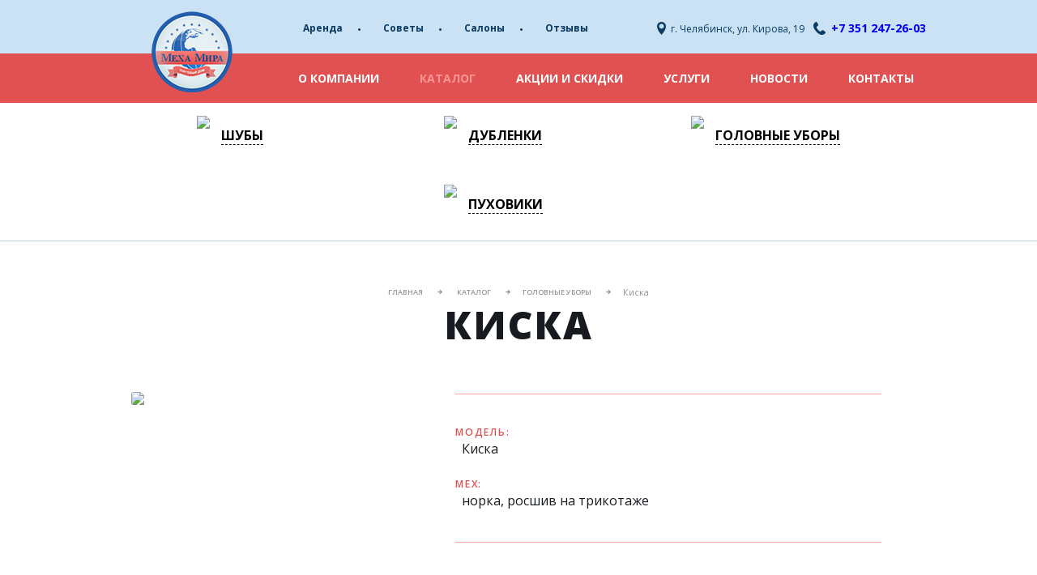

--- FILE ---
content_type: text/html; charset=UTF-8
request_url: https://meha-mira.ru/catalog/golovnye_ubory/152/
body_size: 2812
content:
<!doctype html>  
<html>
<head> 
	<title>Киска норка, росшив на трикотаже в Челябинске купить в Челябинске - ТД Меха Мира</title>
<meta name="viewport" content="width=device-width, initial-scale=1.0">
    <meta http-equiv="Content-Type" content="text/html; charset=utf-8" />
    <meta name="description" content="Купить киска норка, росшив на трикотаже в Челябинске довольно легко, натуральный мех по доступным ценам." />
    <meta name="keywords" content="Киска норка, росшив на трикотаже" />
		<meta name="yandex-verification" content="a37d8e4694cfe21e" />    <base href="//meha-mira.ru/" />
    
    <link rel="shortcut icon" href="/favicon.ico" />
	
	<link href='https://fonts.googleapis.com/css?family=Open+Sans:400,300,600,700,800&subset=latin,cyrillic-ext' rel='stylesheet' type='text/css'>
	<link rel="stylesheet" type="text/css" href="/assets/css/style.css" />
	<link rel="stylesheet" type="text/css" href="/assets/css/adaptive.css" />
	<link rel="stylesheet" type="text/css" href="/assets/css/cloudzoom.css" />	

	<script type="text/javascript" src="/assets/js/jquery-1.11.1.min.js"></script>
	<script type="text/javascript" src="/assets/js/text-gradient.js"></script>
	<script type="text/javascript" src="/assets/js/jquery.carouFredSel-6.2.1.js"></script>
	<script type="text/javascript" src="/assets/js/jquery.validate.js"></script>	
	<script type="text/javascript" src="/assets/js/cloudzoom.js"></script>	
	<script type="text/javascript" src="/assets/js/action.js"></script>
	<script type="text/javascript" src="/assets/js/app.min.js"></script>
	<script type="text/javascript" src="/assets/js/jquery.form.js"></script>
	<script type="text/javascript" src="/assets/js/jquery.mask.min.js"></script>
</head> 
<body>
<div class="main ">
	<div class="top-nav">
		<div class="wrapper">
			<ul>
                    <li><a href="/arenda.html">Аренда</a>			
		</li>
                            <li><a href="/sovety.html">Советы</a>			
		</li>
                            <li><a href="/salony.html">Салоны</a>			
		</li>
                            <li><a href="/reviews.html">Отзывы</a>			
		</li>
         </ul>

			
			<div class="top-addr">г. Челябинск, ул. Кирова, 19</div>
			<div class="top-phone"><a href="tel:83512472603">+7 351 247-26-03</a></div>
		</div>
	</div>
	<header>
		<div class="wrapper">
			<a href="/" class="mini-logo"><img src="/assets/images/mini-logo.png"></a>
			<ul>
		
                    <li>
			<a href="/about.html">О компании</a>
								</li>
        		
                    <li class="active">
			<a class="active" href="/catalog.html">Каталог</a>	
									<ul>
<li><a href="/catalog/shuby/">Шубы</a></li>
<li><a href="/catalog/dublenki/">Дубленки</a></li>
<li><a href="/catalog/golovnye_ubory/">Головные уборы</a></li>
<li><a href="/catalog/puhoviki/">Пуховики</a></li>
</ul>	 
	 

	
					</li>
        		
                    <li>
			<a href="/akcii_i_skidki.html">Акции и скидки</a>
								</li>
        		
                    <li>
			<a href="/uslugi.html">Услуги</a>
						<ul class="">
								<li><a href="/uslugi_skornyaka.html">Услуги скорняка</a></li>			
								<li><a href="/uslugi_kreditovaniya.html">Услуги кредитования</a></li>			
							</ul>
								</li>
        		
                    <li>
			<a href="/news.html">Новости</a>
								</li>
        		
                    <li>
			<a href="/kontakty.html">Контакты</a>
								</li>
         </ul>

		
		</div>
	</header>
<div class="content">
	
<div class="catalog mini">
	<div class="wrapper">
		<div class="cat-wr">
		  	
			<div class="cat-shadow">
				<div class="cat-item">
					<div class="cat-top">
						<a class="cat-img" href="/catalog/shuby/">
							<img src="/files/catalog/cache/54x54_411fd2289a883944bcf11620e561d09f.jpg">
							<div href="/catalog/shuby/" class="cat-title">Шубы</div>
						</a>
					</div>
										<ul>
												<li><a href="/catalog/shuby_iz_norki/">Шубы из норки</a></li>
												<li><a href="/catalog/shuby_iz_mutona/">Шубы из мутона</a></li>
												<li><a href="/catalog/shuby_iz_lisy/">Шубы из лисы</a></li>
												<li><a href="/catalog/shuby_iz_laski/">Шубы из ласки</a></li>
												<li><a href="/catalog/shuby_iz_bobra/">Шубы из бобра</a></li>
												<li><a href="/catalog/kurtki/">Меховые куртки</a></li>
												<li><a href="/catalog/zhiletki_i_prochee/">Жилетки и прочее</a></li>
										
					</ul>
									</div>
			</div>
		  	
			<div class="cat-shadow">
				<div class="cat-item">
					<div class="cat-top">
						<a class="cat-img" href="/catalog/dublenki/">
							<img src="/files/catalog/cache/54x54_e9994bc144f0faf25a7d08c2e846b453.jpg">
							<div href="/catalog/dublenki/" class="cat-title">Дубленки</div>
						</a>
					</div>
									</div>
			</div>
		  	
			<div class="cat-shadow">
				<div class="cat-item">
					<div class="cat-top">
						<a class="cat-img" href="/catalog/golovnye_ubory/">
							<img src="/files/catalog/cache/54x54_2a59717bca65d3f6f41660d9e5fe3279.jpg">
							<div href="/catalog/golovnye_ubory/" class="cat-title">Головные уборы</div>
						</a>
					</div>
									</div>
			</div>
		  	
			<div class="cat-shadow">
				<div class="cat-item">
					<div class="cat-top">
						<a class="cat-img" href="/catalog/puhoviki/">
							<img src="/files/catalog/cache/54x54_e4421b5d4cf52a046e1aafd79a4dbc9f.jpg">
							<div href="/catalog/puhoviki/" class="cat-title">Пуховики</div>
						</a>
					</div>
									</div>
			</div>
					
		</div>
	</div>
</div>		<div class="wrapper">			
		<ul class="breadcrumps">
							
   <li><a href="/">Главная</a></li> <div class="bread"></div>  

    <li><a href="catalog.html">Каталог</a></li>
			<div class='bread'></div><li><a class="" href="/catalog/golovnye_ubory/">Головные уборы</a></li> <div class='bread'></div><li>Киска</li>		</ul>	
		<h1>Киска</h1>
	</div>	
	


                                    				 
	
                   
		         
		
	<div class="tovar-card">
		<div class="card-left">
			<div class="big-wrap">
				<div class="big-img" >
									
										<a href = "files/catalog/upload/3ac874190101b87abd79ce21e9381505.jpg">
						<img class = "cloudzoom" src = "files/catalog/upload/3ac874190101b87abd79ce21e9381505.jpg"/>
					</a>
								
										
				</div>
			</div>
			<div class="small-img">
							</div>
		</div>
		<div class="card-right">
			<div class="more">
								<div class="mr-stroke">
					<span>модель:</span>
					<div>Киска</div>
				</div>
												<div class="mr-stroke">
					<span>Мех:</span>
					<div>норка, росшив на трикотаже</div> 
				</div>
															</div>
					</div>
	</div>
	
  

	
</div>
<div style="clear:both"></div>
<div class="banner">
<div class="ban-title">Наличие и цену товара уточняйте по номеру: </div>
<div class="ban-border"></div>
<div class="ban-phone"> +7 (351) 247-26-03 </div>
</div>	
<div class="break"></div>
</div>
<footer>
	<div class="wrapper">
		<div class="copy">
			<img src="/assets/images/footer-logo.png">
			Торговый дом Меха Мира<br>г. Челябинск, ул. Кирова, д. 19		</div>
		<div class="foot-phone"><a href="tel:83512472603">+7 351 247-26-03</a></div>
		<div class="dev">				
				Интернет-агентство Tian Group:<br>
				<a href='https://it-tian.ru/'>создание сайта</a> и <a href='https://it-tian.ru/'>продвижение сайта</a>
		</div>
	</div>
</footer>
<noindex>
<!-- Yandex.Metrika counter --><script type="text/javascript">(function (d, w, c) { (w[c] = w[c] || []).push(function() { try { w.yaCounter15350242 = new Ya.Metrika({id:15350242, webvisor:true, clickmap:true, accurateTrackBounce:true, ut:"noindex"}); } catch(e) { } }); var n = d.getElementsByTagName("script")[0], s = d.createElement("script"), f = function () { n.parentNode.insertBefore(s, n); }; s.type = "text/javascript"; s.async = true; s.src = (d.location.protocol == "https:" ? "https:" : "http:") + "//mc.yandex.ru/metrika/watch.js"; if (w.opera == "[object Opera]") { d.addEventListener("DOMContentLoaded", f, false); } else { f(); } })(document, window, "yandex_metrika_callbacks");</script><noscript><div><img src="//mc.yandex.ru/watch/15350242?ut=noindex" style="position:absolute; left:-9999px;" alt="" /></div></noscript><!-- /Yandex.Metrika counter -->
</noindex>


<script type="text/javascript" src="https://vk.ru/js/api/openapi.js?168"></script>

<div id="vk_community_messages"></div>
<script type="text/javascript">
 VK.Widgets.CommunityMessages("vk_community_messages", 143176664, {tooltipButtonText: "Есть вопросы?", disableExpandChatSound: 1, disableNewMessagesSound: 1});
</script>


</body>
</html>


--- FILE ---
content_type: text/css
request_url: https://meha-mira.ru/assets/css/style.css
body_size: 30808
content:
html,body,address,blockquote,div,p,pre,h1,h2,h3,h4,h5,h6,hr,	
dd,dl,dt,ul,ol,li,											
a,abbr,acronym,b,big,br,cite,code,del,dfn,em,i,					
ins,kbd,q,samp,small,span,strong,sub,sup,tt,var, object,														
caption,table,tbody,td,tfoot,th,thead,tr,						
form, input,textarea,select,button,fieldset,legend,label, 		
font,u,s,center,dir,menu,strike,xmp	
{
	margin: 0;
	padding: 0;
	vertical-align: baseline;
	text-indent: 0;
	text-decoration: none;
	list-style-type: none;
	border: 0;
}

hr,img,object {
	border: 0;
}

input,select,button {
	vertical-align: middle; 						
	border:0;
	outline:0;
}

textarea {
	vertical-align: top;						
}

table {
	border-collapse: collapse;
}
ol li{
	list-style-type: decimal;
	list-style-position:inside;
}
a, a:active {
	outline: none;
}

input, textarea {
	outline-style: none;
	resize: none;
}

html, body {
	min-width:1000px;
    height: 100%;
	font-family:'Open sans', sans-serif;
}
header, section, footer, nav, article, aside {display: block;}
.main{
	position: relative;  
	min-height: 100%;  
	overflow:hidden;
}

* html .main {  
	height: 100%;  
} 
footer {
    position: relative;  
	height: 130px;  
	margin-top: -130px; 
	background:white;
	overflow:hidden;
	box-shadow: 0 -2px 1px rgba(1, 1, 1, 0.19);
	z-index: 20;
}
.break{
	clear:both;
	height:130px;
}

@import "style.css";
/* Mixins */
/* Implementation */
/* colors */
.one {
  color: #663333;
}
.two {
  color: #336666;
}
.three {
  color: #2b5555;
}
.four {
  color: #994d4d;
}
.five {
  color: #bb7777;
}
/*colors 2*/
.one {
  color: #663333;
}
.two {
  color: #884a44;
}
.three {
  color: #aa6355;
}
.four {
  color: #442225;
}
.five {
  color: #221114;
}
.main.bg {
  background: url(../images/main-bg.jpg) center top no-repeat;
}
.wrapper {
  width: 986px;
  position: relative;
  margin: 0 auto;
}
.top-nav {
  width: 100%;
  height: 66px;
  position: relative;
  background: rgba(193, 221, 242, 0.83);
}
.top-nav ul {
  width: 415px;
  list-style: circle;
  height: 66px;
  margin: 0 0 0 227px;
}
.top-nav ul li {
  display: inline-block;
  float: left;
  line-height: 66px;
  margin: 0 50px 0 0;
}
.top-nav ul li a {
  font-size: 12px;
  color: #0a3b62;
  font-weight: bold;
  position: relative;
  -webkit-transition: all 0.1s ease-out;
  -moz-transition: all 0.1s ease-out;
  -o-transition: all 0.1s ease-out;
  -ms-transition: all 0.1s ease-out;
  transition: all 0.1s ease-out;
}
.top-nav ul li a:after {
  content: "";
  width: 3px;
  height: 3px;
  border-radius: 50%;
  background: #0a3b62;
  position: absolute;
  top: 50%;
  right: -22px;
  margin: 0 0 -1px;
}
.top-nav ul li:last-child a:after {
  content: none;
}
.top-nav ul li a:hover {
  color: #e15151;
}
.top-nav ul li a.active {
  color: #e15151;
}
.top-addr {
  width: 165px;
  height: 36px;
  position: absolute;
  top: 27px;
  right: 155px;
  padding: 0px 0 0 18px;
  font-size: 12px;
  color: #0a3b62;
  background: url(../images/top-addr.png) left top no-repeat;
}
.top-phone {
  width: 144px;
  height: 36px;
  position: absolute;
  top: 25px;
  right: -22px;
  padding: 0px 0 0 22px;
  font-size: 14px;
  font-weight: bold;
  color: #0a3b62;
  background: url(../images/top-phone.png) left 2px no-repeat;
}
header {
  width: 100%;
  height: 61px;
  background: #e15151;
}
header ul {
  width: 829px;
  height: 61px;
  list-style: none;
  text-align: right;
  position: absolute;
  top: 0;
  left: 167px;
  font-size: 0;
}
header ul li {
  display: inline-block;
  line-height: 61px;
  margin: 0 0 0 50px;
  position:relative;
}
header ul li a {
  font-size: 14px;
  font-weight: bold;
  text-transform: uppercase;
  color: white;
  -webkit-transition: all 0.1s ease-out;
  -moz-transition: all 0.1s ease-out;
  -o-transition: all 0.1s ease-out;
  -ms-transition: all 0.1s ease-out;
  transition: all 0.1s ease-out;
}
header ul li:hover>a {
  color: #ff9494;
}
header ul li:hover ul{
	display:block;
}
header ul li a.active{
  color: #ff9494;
}
header ul li ul{
	display: none;
	position:absolute;	
	width: 207px;
	height: auto;
	top: 61px;
	left: 0;
	background: #f49b9b;
	text-align: left;
	z-index: 100;
}
header ul li ul:after{
	bottom: 100%;
	left: 14%;
	border: solid transparent;
	content: " ";
	height: 0;
	width: 0;
	position: absolute;
	pointer-events: none;
	border-color: rgba(244, 155, 155, 0);
	border-bottom-color: #f49b9b;
	border-width: 8px;
	margin-left: -12px;
}
header ul li>ul>li{
	display:block;
	line-height: normal;
	margin: 0;
}
header ul li ul li a{
	display:block;
	width: 167px;
	padding: 7px 20px;
	font-size:14px;
	line-height: 16px;
	color:white;
	font-weight: normal;
	text-transform: none;
}
header ul li ul li a:hover{
	background:#e15151;
	color:white;

}
.logo {
  width: 161px;
  height: 161px;
  position: absolute;
  top: -50px;
  left: 27px;
}
.mini-logo {
  width: 100px;
  height: 100px;
  position: absolute;
  top: -52px;
  left: 55px;
}
.main-block {
  width: 100%;
  height: 914px;
}
.main-block .wrapper {
  height: 914px;
}
.gradient {
  width: 480px;
  height: 230px;
  position: absolute;
  top: 129px;
  right: -8px;
  position: absolute;
}
.gradient h2 {
  font-size: 48px;
  font-weight: 800;
  line-height: 54px;
}
.carou {
  width: 904px;
  height: 500px;
  margin: 0 auto;
  text-align: center;
  position: relative;
  top: 410px;
}
.carou ul {
  list-style: none;
  font-size: 0;
}
.carou ul li {
  float: left;
  vertical-align: top;
  position: relative;
  width: 278px;
  margin: 0 11px    0 ;
  z-index: 11;
}
.carou ul li a {
  width: 278px;
  height: 396px;
  position: relative;
  display: block;
  border-radius: 3px;
  border: 2px solid #fbfdff;
  overflow: hidden;
}
.article {
  height: 24px;
  position: absolute;
  background: #e15151;
  font-size: 12px;
  color: white;
  text-transform: uppercase;
  top: 361px;
  line-height: 24px;
  padding: 0 24px;
  left: -6px;
  z-index: 10;
}
.article:after {
  left: 100%;
  top: 50%;
  border: solid transparent;
  content: " ";
  height: 0;
  width: 0;
  position: absolute;
  pointer-events: none;
  border-color: rgba(136, 183, 213, 0);
  border-left-color: #e15151;
  border-width: 12px;
  margin-top: -12px;
}
.car-title {
  font-size: 14px;
  color: white;
  text-align: center;
  margin: 11px 0 5px;
}
.prev, .next {
  width: 59px;
  height: 49px;
  position: absolute;
  top: 195px;
  cursor: pointer;
  z-index: 10;
}
.prev {
  background: url(../images/carou.png) 0 0 no-repeat;
  left: -38px;
}
.prev:hover {
  background: url(../images/carou.png) 0 -51px no-repeat;
}
.next {
  background: url(../images/carou.png) -71px 0 no-repeat;
  right: -43px;
}
.next:hover {
  background: url(../images/carou.png) -71px -51px no-repeat;
}
.paging {
  margin: 21px 0 0;
}
.paging a {
  width: 2px;
  height: 2px;
  border: 2px solid white;
  border-radius: 50%;
  display: inline-block;
  margin: 0 11px;
}
.paging a.selected {
  width: 6px;
  height: 6px;
  border: none;
  background: white;
}
.paging a span {
  display: none;
}
.about {
  background: white;
  min-height: 542px;
  padding: 0 0 51px;
  box-shadow: 0 0px 4px rgba(1, 1, 1, 0.38);
  z-index: 10;
  position: relative;
  overflow: hidden;
  text-align: center;
}
.head-link{
	display:inline-block;
}
.about h1, .about h2 {
  font-size: 48px;
  color: #cad8e3;
  text-align: center;
  font-weight: 800;
  text-transform: uppercase;
  margin: 60px 0 16px;
  position: relative;
  z-index: 2;
   -webkit-transition: all 0.1s ease-out;
  -moz-transition: all 0.1s ease-out;
  -o-transition: all 0.1s ease-out;
  -ms-transition: all 0.1s ease-out;
  transition: all 0.1s ease-out;
}
.about p {
  font-size: 16px;
  color: #0a3b62;
  line-height: 32px;
  margin: 10px 0 18px;
}
.about-bg {
  padding: 0 0 0 30px;
  width: 610px;
  position: relative;
  z-index: 2;
  text-align: left;
}
.ab-img {
  width: 715px;
  height: 542px;
  position: absolute;
  top: -15px;
  right: -154px;
  background: url(../images/about.jpg) center no-repeat;
  z-index: 1;
}
.main-news {
  background: url(../images/news-bg.png);
  overflow: hidden;
  padding: 0 0 71px;
  text-align: center;
}
.main-news h2 {
  font-size: 48px;
  color: #cad8e3;
  text-align: center;
  font-weight: 800;
  margin: 60px 0 16px;
  text-transform: uppercase;
  display: inline-block;
  webkit-transition: all 0.1s ease-out;
	-moz-transition: all 0.1s ease-out;
	-o-transition: all 0.1s ease-out;
	-ms-transition: all 0.1s ease-out;
	transition: all 0.1s ease-out;
}
.head-link:hover h1, .head-link:hover h2{ color: #eea39d;}
.main-news-wr {
  font-size: 0;
  margin: 18px 0 0 23px;
  width: 1020px;
  text-align: left;
}
.mn-item {
  display: inline-block;
  vertical-align: top;
  width: 270px;
  margin: 0 66px 0 0;
}
.mn-image {
  width: 66px;
  height: 66px;
  overflow: hidden;
  border-radius: 50%;
  box-shadow: 0 0 2px rgba(42, 0, 0, 0.72);
  display: block;
  margin: 0 auto 11px;
  background:#e15151;
}

.mn-image:hover img {opacity:0.63}
.mn-title {
  font-size: 15px;
  font-weight: bold;
  line-height: 22px;
  color: black;
  display: block;
  padding: 0 0 0 9px;
  -webkit-transition: all 0.1s ease-out;
  -moz-transition: all 0.1s ease-out;
  -o-transition: all 0.1s ease-out;
  -ms-transition: all 0.1s ease-out;
  transition: all 0.1s ease-out;
}
.mn-data {
  color: #92aec5;
  font-size: 13px;
  font-weight: 300;
  display: block;
  margin: 6px 0 0;
}
.mn-title:hover {
  color: #e15151;
}
.mn-title:hover .mn-data {
  color: #e15151;
}
.breadcrumps {
  width: 100%;
  text-align: center;
  list-style: none;
  color: #959595;
  margin: 49px auto 0px auto!important;
  padding: 0!important;
  font-size: 11px!important;
}
.breadcrumps li {
  margin: 0 0 -5px !important;
  display: inline-block !important;
  overflow: hidden;
  background: none;
  padding: 0!important;
  line-height: 18px!important;
}
.breadcrumps li:before {
  content: none!important;
}
.breadcrumps li a {
  color: #959595;
  font-size: 9px;
  text-decoration: none;
  text-transform: uppercase;
  font-weight: 600;
  -webkit-transition: all 0.1s ease-out;
  -moz-transition: all 0.1s ease-out;
  -o-transition: all 0.1s ease-out;
  -ms-transition: all 0.1s ease-out;
  transition: all 0.1s ease-out;
}
.breadcrumps li a:hover {
  color: #e15151;
}
.bread {
  width: 6px;
  height: 18px;
  background: url(../images/bread.png) center center no-repeat;
  display: inline-block;
  margin: 0 15px 0;
  position: relative;
  top: 4px;
}
.content a {
  color: #0a3b62;
  text-decoration: underline;
}
.content a:hover {
  color: #e15151;
  text-decoration: underline;
}
.content {
  color: #171a1e;
}
.content .wrapper {
  width: 820px;
}
.content h1 {
  font-size: 48px;
  text-transform: uppercase;
  font-weight: 800;
  text-align: center;
  letter-spacing: 2px;
  line-height: 60px;
  margin: 3px 0 48px;
}
.content h2 {
  font-size: 24px;
  font-weight: bold;
  text-transform: uppercase;
  letter-spacing: 1.2px;
  line-height: 32px;
  margin: 42px 0 10px;
}
.content h3 {
  font-size: 16px;
  font-weight: bold;
  text-transform: uppercase;
  letter-spacing: 1.2px;
  margin: 0px 0 0px;
}
.content p {
  line-height: 32px;
  font-size: 16px;
  margin: 10px 0;
}
.content ul {
  list-style: none;
  margin: 24px 0 10px;
}
.content ul li {
  position: relative;
  padding: 0 0 0 24px;
  margin: 0 0 11px;
  line-height: 25px;
}
.content ul li:before {
  content: "";
  width: 6px;
  height: 6px;
  background: #e15151;
  border-radius: 50%;
  position: absolute;
  left: 0;
  top: 8px;
}
.content table {
  width: 100%;
  margin: 45px 0;
}
.content th, .content td {
  padding: 12px 13px;
}
.content th {
  font-size: 12px;
  font-weight: 700;
  color: #2e71a6;
  background: #cbe3f4;
  padding: 10px 13px;
  text-align: left;
}
.content tr td {
  font-size: 16px;
  border-bottom: 1px solid #cbe3f4;
  color: #171a1e;
  vertical-align: middle;
}
.content tr:last-child td, .content th {
  border: 0;
}
.copy {
  width: 310px;
  min-height: 43px;
  font-size: 12px;
  line-height: 18px;
  color: #61666d;
  position: absolute;
  top: 51px;
  left: 0px;
}
.copy img {
  float: left;
  margin: -6px 17px 0;
}
.foot-phone {
  width: 200px;
  min-height: 16px;
  position: absolute;
  top: 57px;
  right: 361px;
  padding: 0px 0 0 22px;
  font-size: 14px;
  font-weight: bold;
  color: #61666d;
  background: url(../images/foot-phone.png) left 2px no-repeat;
}
.banner {
  width: 817px;
  height: 115px;
  background: #f6f5f1 url(../images/banner.jpg) 0 top no-repeat;
  border: 1px dashed #425f85;
  margin: 88px auto;
  position: relative;
  z-index: 11;
}
.ban-title {
  width: 360px;
  height: 28px;
  font-size: 14px;
  margin: 28px auto 0;
  text-align: center;
}
.ban-border {
  width: 63px;
  height: 3px;
  background: #171a1e;
  margin: 0 auto;
}
.ban-phone {
  width: 330px;
  font-size: 22px;
  margin: 5px auto 0;
  font-weight: bold;
  text-align: center;
}
.catalog {
  padding: 0 0 28px;
  margin: 60px 0 10px;
  border-bottom: 1px solid #c0d1e0;
}
.content a {
  color: #0a3b62;
  text-decoration: underline;
}
.content a:hover {
  color: #e15151;
  text-decoration: underline;
}
.catalog .wrapper {
  width: 986px;
}
.catalog.mini .cat-wr{
	text-align: center;
	width: auto;
}
.cat-wr {
  font-size: 0;
  width: 1020px;
}
.catalog-desc {
  position: relative;
  padding: 5px 0 0;
  width: 986px;
  margin: 0 auto;
  z-index: 1;
}
.catalog-desc .wrapper {
  width: 560px;
  margin: 0 0 0 82px;
}
.desc-bg {
  width: 412px;
  height: 500px;
  background: url(../images/desc.jpg) no-repeat;
  position: absolute;
  top: 47px;
  right: -27px;
}
.mini .cat-shadow {
  margin: 9px -2px 0 0;
  height: 85px!important;
  box-sizing: border-box;
}
.cat-shadow {
  width: 310px;
  height: 300px;
  display: inline-block;
  vertical-align: top;
  position: relative;
  margin: 0 19px 20px 0;
}
.catalog3 {
  width: 1020px;
  font-size: 0;
  margin: 57px 0 0 -83px;
}
a.cat3-item {
  display: inline-block;
  vertical-align: top;
  width: 314px;
  margin: 0 22px 42px 0;
  text-align: center;
  font-size: 16px;
  position: relative;
  color: #171a1e;
  text-decoration: none!important;
  -webkit-transition: all 0.1s ease-out;
  -moz-transition: all 0.1s ease-out;
  -o-transition: all 0.1s ease-out;
  -ms-transition: all 0.1s ease-out;
  transition: all 0.1s ease-out;
}
.cat3-item .article {
  left: -6px;
  top: 429px;
}
.cat3-item:hover img {
  opacity: 0.75;
}
.cat3-item img {
  -webkit-transition: opacity 0.1s ease-out;
  -moz-transition: opacity 0.1s ease-out;
  -o-transition: opacity 0.1s ease-out;
  -ms-transition: opacity 0.1s ease-out;
  transition: opacity 0.1s ease-out;
}
.cat3-img {
  width: 314px;
  height: 470px;
  border-radius: 3px;
  overflow: hidden;
  margin: 0 0 16px;
  background: #e15151;
}
.cat-item {
  width: 310px;
  display: inline-block;
  position: relative;
  vertical-align: top;
  background: white;
  border: 2px solid white;
  border-radius: 3px;
  text-align: center;
  padding: 0 0 10px;
  z-index: 11;
  -webkit-transition: all 0.1s ease-out;
  -moz-transition: all 0.1s ease-out;
  -o-transition: all 0.1s ease-out;
  -ms-transition: all 0.1s ease-out;
  transition: all 0.1s ease-out;
}
.cat-item:hover {
  width: 310px;
  display: inline-block;
  vertical-align: top;
  border: 2px solid #cfd6de;
  border-radius: 3px;
  text-align: center;
  padding: 0 0 34px;
  z-index: 13;
}
.cat-title {
  display: inline-block;
  font-size: 16px;
  font-weight: bold;
  text-align: center;
  color: black;
  text-transform: uppercase;
  text-decoration: none!important;
  border-bottom: 1px dashed black;
  -webkit-transition: all 0.1s ease-out;
  -moz-transition: all 0.1s ease-out;
  -o-transition: all 0.1s ease-out;
  -ms-transition: all 0.1s ease-out;
  transition: all 0.1s ease-out;
}
.cat-title:hover {
  color: #e15151;
  border-bottom: 1px dashed #e15151;
}
.catalog.mini {
  margin: 0 0 10px;
  padding: 0 0 0px;
}
.mini .cat-img {
  height: 54px;
  margin: 14px 0 0 56px;
  display: inline-block;
  vertical-align: top;
}
.cat-inside.mini .cat-img{
    margin:  14px auto 0;
    text-align: center;
    width: 100%;
} 
.mini .cat-img img{max-width:58px; max-height:54px; float:left; }
.cat-top {
  font-size: 0;
  text-align: left;
}
.cat-inside.mini .cat-top{
	text-align: center;
}
.mini .cat-title {
  display: inline-block;
  vertical-align: top;
  margin: 13px 0 0 14px;
  text-align: left;
  color: black;
}
.cat-inside.mini .cat-title{
    max-width: 90%;
	
    margin: 13px auto 0;
    text-align: center;
}
.cat-img {
  display:block;
  text-align: center;
  max-width:270px;
  overflow: hidden;
  margin: 10px auto 9px;
}
.cat-img:hover .cat-title, .cat-img.active .cat-title {
	  color: #e15151;
	  border-color:#e15151;
}
.cat-img img{ height: 239px;}
.cat-item:hover ul {
  display: block;
}
.mini .cat-item ul {
  margin: 5px 0 0;
  padding: 31px 20px 0 60px;
}
.mini .cat-item ul li {
  padding: 0;
}
.cat-item ul {
  display: none;
  background: url(../images/ul.png) center top no-repeat;
  margin: 30px 0 0;
  padding: 31px 20px 0 37px;
  text-align: left;
}
.cat-item ul li {
  font-size: 14px;
  line-height: 19px;
}
.cat-item ul li a {
  color: black;
  text-decoration: none!important;
  -webkit-transition: all 0.1s ease-out;
  -moz-transition: all 0.1s ease-out;
  -o-transition: all 0.1s ease-out;
  -ms-transition: all 0.1s ease-out;
  transition: all 0.1s ease-out;
}
.cat-item ul li a:hover {
  color: #e15151;
}
.cat-item li:before {
  content: none!important;
}
.cat-lvl2 {
  border-bottom: 1px solid #c0d1e0;
  padding: 0 0 24px;
  margin: 62px auto 12px;
}
.cat-lvl2 .wrapper {
  width: 1040px;
  font-size: 0;
  text-align: center;
}
.cat-lvl2 a {
  width: 228px;
  display: inline-block;
  vertical-align: top;
  text-decoration: none!important;
  margin: 0 56px 37px;
}
.lvl2-img {
  width: 228px;
  height: 228px;
  background: #e15151;
  overflow: hidden;
  border-radius: 50%;
  margin: 0 0 11px;
}
.lvl2-img img {
  -webkit-transition: opacity 0.1s ease-out;
  -moz-transition: opacity 0.1s ease-out;
  -o-transition: opacity 0.1s ease-out;
  -ms-transition: opacity 0.1s ease-out;
  transition: opacity 0.1s ease-out;
}
.cat-lvl2 a:hover .lvl2-img img {
  opacity: 0.7;
}
.lvl2-desc {
  font-size: 16px;
  color: #171a1e;
  -webkit-transition: all 0.1s ease-out;
  -moz-transition: all 0.1s ease-out;
  -o-transition: all 0.1s ease-out;
  -ms-transition: all 0.1s ease-out;
  transition: all 0.1s ease-out;
}
.cat-lvl2 a:hover .lvl2-desc {
  color: #e15151;
}
.tovar-card {
  width: 986px;
  margin: 53px auto 0;
  font-size: 0;
}
.card-left {
  display: inline-block;
  vertical-align: top;
  width: 400px;
}
.card-right {
  display: inline-block;
  vertical-align: top;
  width: 536px;
  margin: 0px 0 0 50px;
}
.more {
  margin: 2px 0 0;
  padding: 38px 0 16px;
  font-size: 0px;
  border-top: 1px solid #fda2a2;
  border-bottom: 1px solid #fda2a2;
}
.mr-stroke {
  font-size: 16px;
  margin: 0 0 20px;
}
.mr-stroke div {
  width: 435px;
  display: inline-block;
  vertical-align: top;
  margin: -5px 0 0 8px;
  line-height: 24px;
}
.mr-stroke span {
  font-size: 12px;
  width: 80px;
  display: inline-block;
  vertical-align: top;
  color: #e15151;
  text-transform: uppercase;
  font-weight: 600;
  letter-spacing: 1.8px;
}
.big-wrap{
  width: 398px;
  height: 596px;
  position: relative;
  overflow: hidden;
}
.big-img {
  width: 398px;
  max-height: 596px;
  border-radius: 3px;
  position: relative;
  overflow: hidden;
}
.big-img img {
  width: 398px;
  max-height: 596px;
  cursor: url("../images/zoom.ico"), default;
}
.big-img>a{overflow:hidden; display:block;}
.small-img {
  width: 440px;
  font-size: 0;
  margin: 24px 0 0;
}
.small-img a {
  display: inline-block;
  vertical-align: top;
  width: 114px;
  height: 114px;
  margin: 0 28px 28px 0;
  border-radius: 3px;
  overflow: hidden;
}
.small-img a.act {
  margin: -2px 26px 26px -2px;
  border: 2px solid #e15151;
}
.pagination {
  clear: both;
  float: none;
  margin: 13px 0 25px;
  font-size: 10px;
  font-weight: 300;
  color: #d28f5a;
  text-transform: uppercase;
  text-align: left;
  letter-spacing: 0.5px;
}
.pager {
  height: 30px;
  margin: 8px auto  0!important;
  display: block;
  overflow: hidden;
  list-style: none!important;
  padding: 0!important;
  text-align: center;
}
.pager li.back {
  margin: 0 23px 0 4px!important;
}
.pager li.forward {
  margin: 0 4px 0 23px!important;
}
.pager li {
  margin: 0 4px 0!important;
  padding: 0!important;
  display: inline-block !important;
  vertical-align: top;
  line-height: 30px!important;
}
.pager li:before {
  content: none!important;
}
.pager li a {
  width: 30px;
  height: 30px;
  display: block;
  font-size: 16px;
  font-weight: normal;
  color: #171a1e;
  text-decoration: none!important;
  text-align: center;
  line-height: 30px;
  border-radius: 50%;
}
.pager li a.active {
  background: #e15151!important;
  color: #fff;
}
.pager li a:hover {
  background: #eb9c9c;
  color: #fff;
}
.pager li.back a {
  width: 10px;
  height: 16px;
  display: inline-block;
  vertical-align: middle;
  background: url(../images/paging.png) 0 0 no-repeat;
}
.pager li.back a:hover {
  background: url(../images/paging.png) 0 -21px no-repeat;
}
.pager li.forward a {
  width: 10px;
  height: 16px;
  display: inline-block;
  vertical-align: middle;
  background: url(../images/paging.png) -17px 0 no-repeat;
}
.pager li.forward a:hover {
  background: url(../images/paging.png) -17px -21px no-repeat;
}
.news {
  margin: 47px 0 0;
}
.nws-item {
  display:block;
  font-size: 0;
  margin: 0 0 56px;
  width: 830px;
}
.nws-item:hover .nws-img img{
	opacity: 0.75;
}
.nws-item:hover .nws-desc div{
	color:#e15151;
}

.nws-img {
  width: 300px;
  height: 200px;
  margin: 4px 36px 0 0;
  display: inline-block;
  vertical-align: top;
  background: #e15151;
  border-radius: 3px;
  overflow: hidden;
}
.nws-img img {
  -webkit-transition: all 0.1s ease-out;
  -moz-transition: all 0.1s ease-out;
  -o-transition: all 0.1s ease-out;
  -ms-transition: all 0.1s ease-out;
  transition: all 0.1s ease-out;
}
.nws-img:hover img {
  opacity: 0.75;
}
.nws-desc {
  width: 490px;
  display: inline-block;
  overflow: hidden;
  font-size: 16px;
  line-height: 32px;
  color:#171a1e;
}
.nws-desc div {
  text-decoration: none!important;
  color: #171a1e;
  -webkit-transition: all 0.1s ease-out;
  -moz-transition: all 0.1s ease-out;
  -o-transition: all 0.1s ease-out;
  -ms-transition: all 0.1s ease-out;
  transition: all 0.1s ease-out;
}
.nws-desc h2 {
  margin: 0 0 10px;
}
.nws-date {
  color: #92aec5!important;
  font-weight: 500;
  font-size: 12px;
  margin: -2px 0 5px;
  line-height: 22px;
}
.nws-det-img {
  text-align: center;
  margin: 0 0 18px;
}
.nws-det-img img {
  border-radius: 3px;
}
.nws-det-date {
  color: #92aec5;
  font-weight: 500;
  font-size: 12px;
  margin: 0 0 5px;
}
a.back-news {
  font-size: 16px;
  color: #e15151;
  margin: 20px 0;
}
a.back-news:hover {
  text-decoration: none;
}
.ct-icon {
  width: 694px;
  height: 85px;
  margin: 10px auto 6px;
  background: url(../images/icons.jpg) center top no-repeat;
}
.ct-stroke {
  font-size: 0;
  margin-bottom: 30px;
}
.ct-addr, .ct-phone, .ct-time {
  display: inline-block;
  vertical-align: top;
  font-size: 16px;
  font-weight: bold;
  letter-spacing: 0.8px;
  text-align: center;
  text-transform: uppercase;
}
.ct-addr {
  width: 270px;
  margin: 0 0 0 -2px;
}
.ct-phone {
  width: 225px;
  margin: 0 0 0 31px;
}
.ct-time {
  width: 225px;
  margin: 0 0 0 53px;
}
.cont-mes {
  width: 987px;
  background: url(../images/contacts.png) center top no-repeat;
  font-style: italic;
  color: #0a3b62;
  text-align: center;
  margin: 60px auto 52px;
  padding: 76px 0 0;
}
.contact-wrap {
  margin: 0 0 -20px;
  overflow: hidden;
}
.map {
  width: 100%;
  height: 520px;
  background: #e3e3e3;
}
.cont-form {
  width: 508px;
  height: 432px;
  border-radius: 3px;
  background: url(../images/cont-bg.png) left top repeat-x, white url(../images/cont-bg.png) left bottom repeat-x;
  position: absolute;
  top: 43px;
  left: -51px;
  z-index: 100;
  box-shadow: 0 1px 8px rgba(1, 1, 1, 0.35);
}
.done {
  width: 508px;
  height: 407px;
  display: none;
  position: absolute;
  top: 10px;
  color: #0a3b62;
  background: white url(../images/done.jpg) 52px 158px no-repeat;
}
.cont-form .done h2 {
  margin: 29px 0 21px;
}
.up {
  font-size: 16px;
  font-style: italic;
  text-align: center;
}
.cont-form h2 {
  color: #0a3b62;
  text-align: center;
  margin: 35px 0 16px;
}
.form-div {
  width: 448px;
  margin: 0 auto 18px;
  position: relative;
}
label {
  font-size: 14px;
  color: #0a3b62;
  display: block;
  position: relative;
}
input {
  display: block;
  width: 402px;
  height: 34px;
  margin: 5px auto 0;
  font-size: 16px;
  font-family: 'Open Sans', sans-serif;
  border: 1px solid #b3d9ff;
  padding: 0 22px;
}
textarea {
  display: block;
  width: 402px;
  height: 41px;
  resize: none;
  margin: 4px auto 0;
  font-size: 16px;
  font-family: 'Open Sans', sans-serif;
  border: 1px solid #b3d9ff;
  padding: 10px 22px;
}
input.error, textarea.error {
  border-color: #f9aaaa;
}
.form-div.double {
  font-size: 0;
  width: 478px;
  margin: 0 0 18px 30px;
}
.form-div.double label {
  width: 210px;
  display: inline-block;
  vertical-align: top;
  margin: 0 27px 0 0;
}
.form-div.double label.error {
  display: block;
  position: absolute;
  top: 24px !important;
  right: -264px !important;
  width: 218px;
}
.form-div.double label input {
  width: 164px;
}
.sub-button {
  font-weight: bold;
  font-size: 16px;
  text-transform: uppercase;
  color: white;
  height: 50px;
  margin: 24px auto;
  display: block;
  padding: 0 64px;
  cursor: pointer;
  border: 6px solid #e6e6e6;
  border-radius: 8px;
  background: #e15151;
  background: -moz-linear-gradient(top, #e15151 0%, #d73636 100%);
  background: -webkit-gradient(linear, left top, left bottom, color-stop(0%, #e15151), color-stop(100%, #d73636));
  background: -webkit-linear-gradient(top, #e15151 0%, #d73636 100%);
  background: -o-linear-gradient(top, #e15151 0%, #d73636 100%);
  background: -ms-linear-gradient(top, #e15151 0%, #d73636 100%);
  background: linear-gradient(to bottom, #e15151 0%, #d73636 100%);
}
.sub-button:hover {
  background: #ef7070;
}
label.error {
  display: block;
  background: #f9aaaa;
  position: absolute;
  top: 24px !important;
  right: -236px !important;
  z-index: 100;
  font-size: 12px;
  color: #d11e1e;
  text-transform: none;
  line-height: 36px;
  -webkit-border-radius: 2px;
  width: 218px;
  height: 36px;
  text-align: center;
  font-weight: 600;
  letter-spacing: 1px;
}
label.error:after {
  right: 100%;
  top: 50%;
  border: solid transparent;
  content: " ";
  height: 0;
  width: 0;
  position: absolute;
  pointer-events: none;
  border-color: rgba(249, 170, 170, 0);
  border-right-color: #f9aaaa;
  border-width: 10px;
  margin-top: -18px;
  transform: rotate(-90deg);
  -webkit-transform: rotate(-90deg);
  -moz-transform: rotate(-90deg);
  -o-transform: rotate(-90deg);
  -ms-transform: rotate(-90deg);
  left: -9px;
}
.request {
  margin: -3px 0 0;
}
.req-item {
  font-size: 0;
  position: relative;
  overflow: hidden;
  margin: 0 0 62px;
}
.req-img {
  width: 48px;
  height: 48px;
  display: inline-block;
  vertical-align: top;
  margin: 0 35px 0 0;
  border-radius: 50%;
  border: 1px solid #e15151;
  background: #e15151;
}
.req-img img {
  width: 46px;
  height: 46px;
  display: block;
  position: relative;
  top: 1px;
  left: 1px;
  border-radius: 50%;
}
.req-desc {
  width: 715px;
  margin: -5px 0 0;
  display: inline-block;
  vertical-align: top;
  overflow: hidden;
  position: relative;
}
.req-name {
  font-size: 16px;
  margin: 0 0 6px;
  letter-spacing: 0.8px;
  text-transform: uppercase;
  color: #171a1e;
  font-weight: bold;
}
.req-date {
  color: #92aec5;
  font-size: 12px;
  display: inline-block;
  position: relative;
  padding: 0 0 0 20px;
  margin: 0 0 0 2px;
}
.req-date:after {
  content: "";
  width: 4px;
  height: 4px;
  border-radius: 50%;
  background: #92aec5;
  position: absolute;
  left: 4px;
  top: 5px;
}
.req-text {
  font-size: 16px;
  line-height: 32px;
}
a.more-but {
  display: none;
  background: url(../images/raz.png) left center no-repeat;
  padding: 0 0 0 10px;
  font-size: 16px;
  color: #e15151;
  border-bottom: 1px dashed #e15151;
  position: absolute;
  left: 0;
  text-decoration: none!important;
  cursor: pointer;
  bottom: 0;
}
a.close-but {
  background: url(../images/sver.png) left center no-repeat;
}
.inside {
  overflow: hidden;
  position: relative;
}
.drop-shadow {
  height: 100px;
  padding: 0 0 62px;
}
.drop-shadow .bg-shadow {
  display: block;
}
.open-shadow {
  padding: 0 0 42px;
}
.bg-shadow {
  width: 100%;
  height: 110px;
  display: none;
  position: absolute;
  left: 0;
  bottom: 0;
  background: url(../images/white-shadow.png) top repeat-x;
}
.ymaps-layers-pane {
  filter: url("data:image/svg+xml;utf8,<svg xmlns=\'http://www.w3.org/2000/svg\'><filter id=\'grayscale\'><feColorMatrix type=\'matrix\' values=\'0.3333 0.3333 0.3333 0 0 0.3333 0.3333 0.3333 0 0 0.3333 0.3333 0.3333 0 0 0 0 0 1 0\'/></filter></svg>#grayscale");
  /* Firefox 3.5+ */

  -webkit-filter: grayscale(100%);

}
.ymaps-b-balloon_footer_yes .ymaps-b-balloon__sprite_type_tail {
  background: none!important;
}
.ymaps-b-balloon__sprite .ymaps-b-balloon__sprite_type_tail {
  position: relative;
}
.ymaps-b-balloon__tail:after {
  top: 92%;
  left: 50%;
  border: solid transparent;
  content: " ";
  height: 0;
  width: 0;
  position: absolute;
  pointer-events: none;
  border-color: rgba(136, 183, 213, 0);
  border-top-color: #fff;
  border-width: 10px;
  margin-left: -10px;
}
.ymaps-b-balloon {
  box-shadow: 0 0 5px rgba(156, 156, 156, 0.3);
  border-radius: 4px;
  background: white;
  padding: 2px;
  width: 400px!important;
}
.ymaps-b-balloon__content-holster {
  width: 380px!important;
}
.ymaps-b-balloon__sprite {
  display: none!important;
}
.ymaps-b-balloon__content {
  border: none!important;
  overflow: hidden;
}
.ymaps-b-balloon_footer_yes .ymaps-b-balloon__tail {
  background: white!important;
}
.ymaps-b-balloon_footer_yes .ymaps-b-balloon__sprite_position_bl, .ymaps-b-balloon_footer_yes .ymaps-b-balloon__sprite_position_br {
  display: none!important;
}
.ymaps-b-balloon-shadow {
  display: none;
}
.ymaps-b-balloon__content-foot {
  font-weight: bold;
  background: white!important;
}
.dev {
  width: 310px;
  height: 50px;
  background: url(../images/tian.png) left center no-repeat;
  padding: 11px 0 0 48px;
  position: absolute;
  right: -49px;
  top: 41px;
  overflow: hidden;
  color: #61666d;
  font-size: 12px;
  line-height: 17px;
}
.dev a {
  color: #61666d;
  text-decoration: underline;
  -webkit-transition: all 0.1s ease-out;
  -moz-transition: all 0.1s ease-out;
  -o-transition: all 0.1s ease-out;
  -ms-transition: all 0.1s ease-out;
  transition: all 0.1s ease-out;
}
.dev a:hover {
  color: #cf3030;
}
.zoom-bg{
	width: 398px!important;
	max-height: 596px!important;
}

--- FILE ---
content_type: text/css
request_url: https://meha-mira.ru/assets/css/adaptive.css
body_size: 14296
content:
@charset "UTF-8";.wrapper{width:100%;max-width:986px;padding-left:15px;padding-right:15px}body,html{min-width:auto}.overflow_js{overflow:hidden}.burger{display:none}.banner{width:calc(100% - 30px);max-width:817px}div.catalog .wrapper{max-width:986px;width:100%;-webkit-box-sizing:border-box;box-sizing:border-box}div.catalog .cat-wr{display:-webkit-box;display:-ms-flexbox;display:flex;-ms-flex-wrap:wrap;flex-wrap:wrap;-webkit-box-pack:center;-ms-flex-pack:center;justify-content:center;gap:20px;width:100%}div.catalog .cat-wr .cat-shadow{width:305px;margin:0}div.catalog .cat-wr .cat-shadow .cat-item{width:300px}.catalog-desc{width:100%;max-width:986px}.catalog-desc div.wrapper{max-width:560px;width:100%}div.cat-lvl2 *{-webkit-box-sizing:border-box;box-sizing:border-box}div.cat-lvl2 .wrapper{max-width:1040px;display:-webkit-box;display:-ms-flexbox;display:flex;-ms-flex-wrap:wrap;flex-wrap:wrap;-webkit-box-pack:justify;-ms-flex-pack:justify;justify-content:space-between;-webkit-column-gap:56px;-moz-column-gap:56px;column-gap:56px;row-gap:37px}div.cat-lvl2 .wrapper>a{margin:0}.catalog3{display:-webkit-box;display:-ms-flexbox;display:flex;-ms-flex-wrap:wrap;flex-wrap:wrap;-webkit-column-gap:22px;-moz-column-gap:22px;column-gap:22px;row-gap:42px;margin-left:0;-webkit-transform:translateX(-11%);-ms-transform:translateX(-11%);transform:translateX(-11%);-webkit-box-pack:justify;-ms-flex-pack:justify;justify-content:space-between}.catalog3 *{-webkit-box-sizing:border-box;box-sizing:border-box}.catalog3>a{margin:0}.pagination .pager{overflow:visible}.tovar-card{max-width:986px;width:100%;padding:0 15px;display:-webkit-box;display:-ms-flexbox;display:flex;-ms-flex-wrap:wrap;flex-wrap:wrap;gap:30px}.tovar-card *{-webkit-box-sizing:border-box;box-sizing:border-box}.tovar-card .card-right{margin-left:0;width:calc(100% - 430px)}.news .nws-item{display:-webkit-box;display:-ms-flexbox;display:flex;-webkit-box-pack:justify;-ms-flex-pack:justify;justify-content:space-between;-ms-flex-wrap:wrap;flex-wrap:wrap;gap:15px;width:100%}.news .nws-img{margin:0}.news .nws-desc{width:calc(100% - 336px)}.news .nws-date{line-height:1.3}.nws-det-img img{width:auto;max-width:100%}.ct-icon{max-width:694px;width:100%;background-size:contain}.ct-stroke{display:-webkit-box;display:-ms-flexbox;display:flex;gap:30px}.ct-stroke div{margin:0}.cont-mes{width:100%;max-width:987px;padding-left:15px;padding-right:15px}.request .req-item{display:-webkit-box;display:-ms-flexbox;display:flex;gap:35px}.request .req-img{margin-right:0}.request .req-desc.drop-shadow{height:180px}.content *{-webkit-box-sizing:border-box;box-sizing:border-box}.content .wrapper{max-width:820px;width:100%}.content p img{max-width:100%;height:auto}@media (max-width:1068px){.catalog3{max-width:1020px;width:100%;-webkit-transform:translateX(0);-ms-transform:translateX(0);transform:translateX(0)}}@media (max-width:1050px){.top-nav *{-webkit-box-sizing:border-box;box-sizing:border-box}.top-nav :not(.wrapper){line-height:1.6!important;height:auto!important;width:auto!important;-webkit-box-sizing:border-box;box-sizing:border-box;position:static!important}.top-nav .wrapper{display:-webkit-box;display:-ms-flexbox;display:flex;-webkit-box-pack:end;-ms-flex-pack:end;justify-content:flex-end;-webkit-box-align:center;-ms-flex-align:center;align-items:center;-webkit-column-gap:30px;-moz-column-gap:30px;column-gap:30px;height:inherit}.top-nav ul{margin:0}.top-nav ul li{margin-right:15px}.top-nav ul li:last-of-type{margin-right:0!important}.top-nav ul li a:after{display:none}header *{-webkit-box-sizing:border-box;box-sizing:border-box}header .wrapper{display:-webkit-box;display:-ms-flexbox;display:flex}header ul{position:static;width:auto;margin-left:auto}header ul li{margin-left:20px}.main-block{height:auto}.main-block .wrapper{height:auto;-webkit-box-sizing:border-box;box-sizing:border-box}.main-block .carou,.main-block .gradient{position:static}.main-block .gradient{margin-left:auto;margin-top:30px;mix-blend-mode:multiply}.main-block .carou{display:-webkit-box;display:-ms-flexbox;display:flex;-webkit-box-pack:center;-ms-flex-pack:center;justify-content:center;-webkit-box-align:center;-ms-flex-align:center;align-items:center;-webkit-box-orient:vertical;-webkit-box-direction:normal;-ms-flex-direction:column;flex-direction:column;text-align:center;width:100%;max-width:904px}.main-block .carou .next,.main-block .carou .prev{top:calc(50% + 49px)}.main-block .carou .prev{left:20px}.main-block .carou .next{right:20px}.main-news *{-webkit-box-sizing:border-box;box-sizing:border-box}.main-news .main-news-wr{display:-webkit-box;display:-ms-flexbox;display:flex;margin-left:0;width:100%;-webkit-box-pack:justify;-ms-flex-pack:justify;justify-content:space-between;gap:15px;-ms-flex-wrap:wrap;flex-wrap:wrap}.main-news .main-news-wr .mn-item{margin-right:0;width:auto;max-width:270px}}@media (max-width:992px){.main-block .next,.main-block .prev{display:none!important}}@media (max-width:982px){.map{background:0 0;height:auto}.map .ymaps-map{height:520px!important}.cont-form{position:static;margin:0 auto 30px auto;padding:12px 30px;max-width:508px;width:100%;min-height:432px;height:auto}.cont-form .form-div{width:100%;margin-left:0}.cont-form .form-div input,.cont-form .form-div textarea{width:100%}.cont-form .form-div.double{display:-webkit-box;display:-ms-flexbox;display:flex;gap:20px;-webkit-box-pack:justify;-ms-flex-pack:justify;justify-content:space-between;-ms-flex-wrap:wrap;flex-wrap:wrap}.cont-form .form-div.double label{margin-right:0}.cont-form .form-div.double label input{margin-left:0;margin-right:0;width:100%}.cont-form .form-div label.error{left:0;right:auto!important;top:100%!important;width:auto!important;height:auto;line-height:1.6;background:0 0}.cont-form .form-div label.error::after{display:none}}@media (max-width:960px){footer .wrapper{-webkit-box-sizing:border-box;box-sizing:border-box;display:-webkit-box;display:-ms-flexbox;display:flex;-webkit-box-align:center;-ms-flex-align:center;align-items:center;-webkit-box-pack:justify;-ms-flex-pack:justify;justify-content:space-between;-ms-flex-wrap:wrap;flex-wrap:wrap;-webkit-column-gap:30px;-moz-column-gap:30px;column-gap:30px;height:inherit}footer .wrapper .copy{min-width:260px}footer .wrapper div{position:static;width:auto}}@media (max-width:926px){.about .ab-img{opacity:.5}.catalog-desc .desc-bg{opacity:.5;max-width:412px;width:100%}}@media (max-width:840px){.top-nav .wrapper{-webkit-box-sizing:border-box;box-sizing:border-box;-webkit-box-pack:center;-ms-flex-pack:center;justify-content:center;-ms-flex-wrap:wrap;flex-wrap:wrap}header .wrapper{-webkit-box-align:center;-ms-flex-align:center;align-items:center}header .logo,header .mini-logo{position:static;display:-webkit-box;display:-ms-flexbox;display:flex;width:auto;height:51px}div.cat-lvl2 .wrapper{-webkit-column-gap:30px;-moz-column-gap:30px;column-gap:30px}}@media (max-width:776px){div.cat-lvl2 .wrapper{-webkit-column-gap:15px;-moz-column-gap:15px;column-gap:15px}div.cat-lvl2 .wrapper>a{width:130px}div.cat-lvl2 .wrapper>a .lvl2-img{width:130px;height:130px}div.cat-lvl2 .wrapper>a .lvl2-img img{width:130px}}@media (max-width:767px){header .wrapper{height:inherit}header .logo,header .mini-logo{z-index:1}header ul{position:fixed;top:-100%;top:126px;left:auto;right:-100%;width:100%;height:calc(100vh - 126px);display:-webkit-box;display:-ms-flexbox;display:flex;-webkit-box-orient:vertical;-webkit-box-direction:normal;-ms-flex-direction:column;flex-direction:column;margin:0;text-align:center;background:#e15151;overflow:auto;-webkit-transition:right ease-in-out .3s;transition:right ease-in-out .3s;z-index:15}header ul.active_js{right:0}header ul li{margin-left:0}header ul li:last-of-type{margin-bottom:67px}header ul .submenu_js>a{position:relative;margin-left:-25px}header ul .submenu_js>a:after{content:"";position:absolute;height:0;width:0;top:50%;right:-25px;border:solid transparent;pointer-events:none;border-color:rgba(244,155,155,0);border-bottom-color:#f49b9b;border-width:8px;margin-left:-12px;-webkit-transform:translateY(-30%) rotate(180deg);-ms-transform:translateY(-30%) rotate(180deg);transform:translateY(-30%) rotate(180deg);-webkit-transform-origin:center;-ms-transform-origin:center;transform-origin:center}header ul .submenu_js ul{position:static;margin:0 auto;text-align:center}header ul .submenu_js ul::after{display:none}header ul .submenu_js ul li:hover a:after{-webkit-transform:translateY(-30%) rotate(0);-ms-transform:translateY(-30%) rotate(0);transform:translateY(-30%) rotate(0)}header ul .submenu_js ul a{width:100%}header ul .submenu_js:hover a:after{-webkit-transform:translateY(-80%) rotate(0);-ms-transform:translateY(-80%) rotate(0);transform:translateY(-80%) rotate(0)}.burger{display:block;position:relative;margin-left:auto;width:30px;height:20px;z-index:16}.burger:after,.burger:before{content:"";position:absolute;width:100%;height:2px;left:0;background-color:#fff;-webkit-transition:all .3s ease 0s;transition:all .3s ease 0s}.burger:after{bottom:0}.burger span{position:absolute;background-color:#fff;left:0;top:9px;width:100%;height:2px;-webkit-transition:all .3s ease 0s;transition:all .3s ease 0s}.burger.active_js:before{-webkit-transform:rotate(45deg);-ms-transform:rotate(45deg);transform:rotate(45deg);top:9px}.burger.active_js:after{-webkit-transform:rotate(-45deg);-ms-transform:rotate(-45deg);transform:rotate(-45deg);bottom:9px}.burger.active_js span{-webkit-transform:scale(0);-ms-transform:scale(0);transform:scale(0)}.main.bg{background-position:right top}.main-block .gradient{margin-right:auto;text-align:center;max-width:480px;width:100%;height:auto}.main-block .gradient .pxg-source{display:block!important;visibility:visible!important;background:-webkit-gradient(linear,left top,right top,from(#151748),to(#3162ab));background:linear-gradient(to right,#151748,#3162ab);-webkit-background-clip:text;-webkit-text-fill-color:transparent;background-clip:text;text-fill-color:transparent}.main-block .gradient .pxg-set{display:none}.about *{-webkit-box-sizing:border-box;box-sizing:border-box}.about .about-bg{width:100%;padding-left:0}footer{height:160px}footer .wrapper{-webkit-box-orient:vertical;-webkit-box-direction:normal;-ms-flex-direction:column;flex-direction:column;-webkit-box-pack:center;-ms-flex-pack:center;justify-content:center}.tovar-card .card-right{width:calc(100% - 305px)}.tovar-card .card-left{width:275px}.tovar-card .card-left .big-img,.tovar-card .card-left .big-img img,.tovar-card .card-left .big-wrap,.tovar-card .card-left .small-img{width:275px}.tovar-card .card-left .big-wrap{height:413px}.tovar-card .card-left .small-img{display:-webkit-box;display:-ms-flexbox;display:flex;-ms-flex-wrap:wrap;flex-wrap:wrap;-webkit-box-pack:start;-ms-flex-pack:start;justify-content:flex-start;gap:15px}.tovar-card .card-left .small-img>a{margin:0;width:81px;height:81px}.tovar-card .card-left .small-img>a img{width:100%}}@media (max-width:750px){.catalog-desc div.wrapper{margin:0}}@media (max-width:730px){.content tbody{display:-webkit-box;display:-ms-flexbox;display:flex;-ms-flex-wrap:wrap;flex-wrap:wrap}.content tbody tr{display:-ms-grid;display:grid;-ms-grid-columns:1fr 3fr;grid-template-columns:1fr 3fr;width:100%;-webkit-box-align:end;-ms-flex-align:end;align-items:flex-end;gap:26px;border-bottom:1px solid #cbe3f4}.content tbody tr td{border:none;padding-left:0;padding-right:0}.content tbody tr td h3:not(:last-of-type){display:none}.content tbody tr td p:not(:last-of-type){display:none}}@media (max-width:720px){.banner{padding:15px;background:#f6f5f1;width:calc(100% - 60px);margin:30px auto}.banner div:not(.ban-border){width:auto;height:auto}.banner .ban-border{display:none}}@media (max-width:682px){.catalog3{-webkit-box-pack:center;-ms-flex-pack:center;justify-content:center}.catalog3>a{width:300px}.catalog3>a .cat3-img{width:300px}.catalog3>a .cat3-img .article{-moz-text-align-last:left;text-align-last:left;font-size:10px}}@media (max-width:630px){.news .nws-img{width:215px;height:143px}.news .nws-desc{width:calc(100% - 230px)}.news .nws-desc h2{font-size:20px}}@media (max-width:620px){.main-news .main-news-wr{-webkit-box-orient:vertical;-webkit-box-direction:normal;-ms-flex-direction:column;flex-direction:column;-webkit-box-align:center;-ms-flex-align:center;align-items:center}}@media (max-width:590px){.ct-icon{display:none}.ct-addr::before{content:"адрес:"}.ct-phone::before{content:"телефон:"}.ct-time::before{content:"время работы:"}.ct-stroke div{position:relative;width:auto;text-align:left;font-size:14px;margin-left:120px}.ct-stroke div:before{position:absolute;right:100%;width:115px;margin-right:5px;text-transform:lowercase;font-weight:400;color:#0a3b62;font-size:14px}.ct-stroke{-webkit-box-orient:vertical;-webkit-box-direction:normal;-ms-flex-direction:column;flex-direction:column;-webkit-box-align:start;-ms-flex-align:start;align-items:flex-start}}@media (max-width:545px){.tovar-card{-webkit-box-orient:vertical;-webkit-box-direction:normal;-ms-flex-direction:column;flex-direction:column}.tovar-card .card-right{width:100%}.tovar-card .card-left{width:100%}.tovar-card .card-left div,.tovar-card .card-left div img{width:100%!important}.tovar-card .card-left .big-img,.tovar-card .card-left .big-img img,.tovar-card .card-left .big-wrap{height:auto;max-height:none}.content tbody tr{-ms-grid-columns:1fr;grid-template-columns:1fr;padding-bottom:13px;margin-bottom:26px;gap:15px}.content tbody tr td{padding:0}.content tbody tr td h3{margin-top:0;margin-bottom:0}.content tbody tr td h3:not(:last-of-type){display:none}.content tbody tr td p:not(:last-of-type){display:none}}@media (max-width:530px){.cont-form .form-div.double input,.cont-form .form-div.double label{width:100%}.cont-form .sub-button{padding:0 60px}}@media (max-width:500px){.news .nws-item{-webkit-box-orient:vertical;-webkit-box-direction:normal;-ms-flex-direction:column;flex-direction:column;margin-bottom:20px}.news .nws-img{width:100%;height:auto}.news .nws-img img{width:100%}.news .nws-desc{width:100%}}@media (max-width:460px){.top-nav{height:80px}header ul{top:140px;height:calc(100vh - 140px)}}@media (max-width:420px){.main-block .gradient .pxg-source{font-size:37px;line-height:1}.about h1{mix-blend-mode:difference;font-size:37px}.content h1{font-size:34px;line-height:1;margin-bottom:24px}.content h2{font-size:24px;line-height:1;margin-top:24px}}

--- FILE ---
content_type: application/javascript
request_url: https://meha-mira.ru/assets/js/action.js
body_size: 2810
content:
$(document).ready(function () {
  document.createElement("header");
  document.createElement("section");
  document.createElement("footer");
  document.createElement("nav");

  //вызов сообщений об отправке
  /*
		$('.done').fadeIn(200);
		
		 setTimeout(function(){
                 $('.done').fadeOut(200);
            },2500);
		*/

  //кнопка 'показать ещё'
  $(".inside").each(function () {
    if ($(this).height() > 125) {
      $(this).parent(".req-desc").addClass("drop-shadow");
      $(this)
        .parent(".req-desc")
        .find(".more-but")
        .css("display", "inline-block");
    }
  });

  $(".more-but").click(function () {
    if ($(this).hasClass("close-but")) {
      $(this)
        .closest(".req-desc")
        .addClass("drop-shadow")
        .removeClass("open-shadow");
      $(this).html("Развернуть");
      $(this).removeClass("close-but");
    } else {
      $(this)
        .closest(".req-desc")
        .removeClass("drop-shadow")
        .addClass("open-shadow");
      $(this).html("Свернуть");
      $(this).addClass("close-but");
    }
  });

  //градиент на текст
  $(".gradient h2").pxgradient({
    step: 10,
    colors: ["#151748", "#3163ad"],
    dir: "x",
  });

  $("form").each(function () {
    $(this).validate();
  });
  $.validator.messages.required = "Не заполнено поле!";
  $.validator.messages.email = "Не верный е-mail!";

  //	дефолтные фенси
  /*$.extend($.fancybox.defaults, {
			padding : 0,
			maxWidth : '90%',
			maxHeight : '90%',
			fitToView:true,
			padding: 0,
			fixed: false,
			autoCenter: false,
			helpers : {		
				overlay : {	
					css : {
						'background' : 'rgba(0,0,0,0.7)'
					}				
				},
				title : {
				type : 'over'
				}
			}
		});	
*/

  $(".small-img img").click(function () {
    $(".small-img a").removeClass("act");
    $(this).parent("a").addClass("act");
  });

  /*	 zoom	*/
  $(".cloudzoom").CloudZoom({
    zoomSizeMode: "image",
    tintColor: "#000",
    tintOpacity: 0.25,
    captionPosition: "bottom",
    maxMagnification: 4,
    minMagnification: 1,
    startMagnification: 2,
    zoomClass: "zoom-bg",
  });

  $(".cloudzoom-gallery").CloudZoom({
    useZoom: "#zoom1",
  });

  //карусель
  //s Tian Front End 29/06/2023
  let itemmsCount = 3;
  let isPagination = {
    container: ".paging",
  };
  if ($(window).width() < 992 && $(window).width() > 618) {
    itemmsCount = 2;
    isPagination = false;
  }
  if ($(window).width() < 617) {
    itemmsCount = 1;
    isPagination = false;
  }
  //e Tian Front End 29/06/2023
  $(".carou ul").carouFredSel({
    prev: ".prev",
    next: ".next",
    pagination: isPagination, // - Tian Front End 29/06/2023
    items: itemmsCount, // - Tian Front End 29/06/2023
    auto: true,
    scroll: {
      items: 1,
      duration: 400,
      timeoutDuration: 3200,
      pauseOnHover: true,
    },
  });
});
